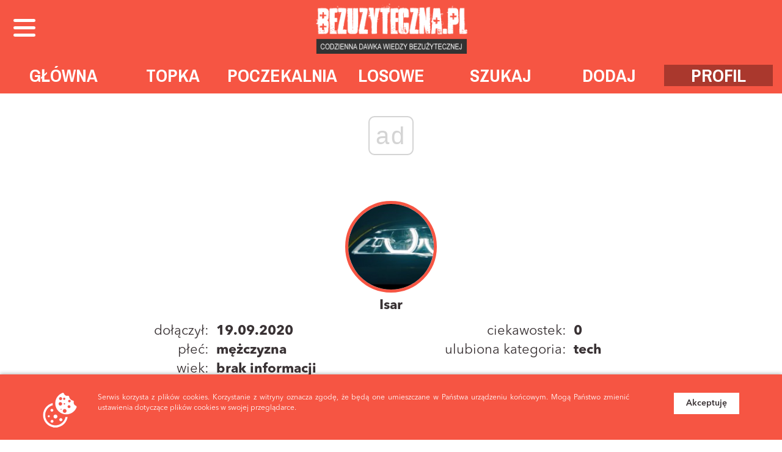

--- FILE ---
content_type: text/html; charset=UTF-8
request_url: https://bezuzyteczna.pl/uzytkownicy/Isar
body_size: 7032
content:
<!DOCTYPE html>
<html>
<head prefix="og:http://ogp.me/ns# fb:http://ogp.me/ns/fb#">
	<script>
		(function(i,s,o,g,r,a,m){i['GoogleAnalyticsObject']=r;i[r]=i[r]||function(){
		(i[r].q=i[r].q||[]).push(arguments)},i[r].l=1*new Date();a=s.createElement(o),
		m=s.getElementsByTagName(o)[0];a.async=1;a.src=g;m.parentNode.insertBefore(a,m)
		})(window,document,'script','https://www.google-analytics.com/analytics.js','ga');

		ga('create', 'UA-174128772-1', 'auto');
		ga('send', 'pageview');
		</script>
	<meta charset="utf-8">
	<meta name="viewport" content="width=device-width, initial-scale=1.0">
	<meta name="csrf-token" content="Ac6ob5B7Csuz7du7AsOZmjCYWzcxVQ20xPkNdREG" />
	<meta name="theme-color" content="#3d3738">

	<link rel="alternate" href="https://bezuzyteczna.pl/feed" title="RSS" type="application/rss+xml" />

	<title>Profil użytkownika - Bezuzyteczna.pl - Codzienna dawka wiedzy bezużytecznej.</title>
	<meta name="description" content="">
	<meta name="keywords" content="">

	<link rel="shortcut icon" type="image/png" href="https://bezuzyteczna.pl/favicon.png"/>
	<link href="https://fonts.googleapis.com/css?family=Archivo+Narrow:400,700|Roboto:300,400,500,700&amp;subset=latin-ext" rel="stylesheet">
	<link href="https://fonts.googleapis.com/css?family=Dosis:700&amp;subset=latin-ext" rel="stylesheet">


			<meta property="og:title" content="Bezuzyteczna.pl - Codzienna dawka wiedzy bezużytecznej." />
			<meta property="og:type" content="website" />
			<meta property="og:url" content="https://bezuzyteczna.pl" />
			<meta property="og:image" content="https://bezuzyteczna.pl/img/site/fb_logo.jpg" />
			<meta property="og:site_name" content="Bezuzyteczna.pl - Codzienna dawka wiedzy bezużytecznej." />
			<meta property="og:description" content="Bezuzyteczna.pl to serwis gromadzący wiedzę bezużyteczną, ciekawostki, absurdy, rekordy, imponujące fakty, niebywałe oraz nietypowe historie. Na Bezuzyteczna.pl znajdziesz codzienną dawkę niepotrzebnej, ale jakże interesującej wiedzy." />
		<meta property="fb:app_id" content="313058266612541" />

			<link href="https://bezuzyteczna.pl/build/styles-master-840ed31719.css" rel="stylesheet">
		<link rel="stylesheet" type="text/css" href="https://bezuzyteczna.pl/css/changes2.css">

	<style>
		.c-ad {
			clear: both;
			margin: 15px 0 30px 0;
		}

		.c-entry--kind-6__bottom .c-ad {
			margin: 30px 0 15px 0;
		}

		.c-entry--kind-6__bottom .c-ad-mobile {
			margin: 5px 0 25px 0;
		}

		.fixed {
          position:fixed;
          top:10px;
        }
		.main-content { padding-top: 50px; }

	</style>

	<link rel="stylesheet" type="text/css" href="https://bezuzyteczna.pl/css/changes.css">

	<link rel="stylesheet" type="text/css" href="https://bezuzyteczna.pl/js/js-socials/jssocials.css" />
    <link rel="stylesheet" type="text/css" href="https://bezuzyteczna.pl/js/js-socials/jssocials-theme-flat.css" />

	
	<script type="text/javascript">
		var spwidth = window.innerWidth || document.documentElement.clientWidth  || document.body.clientWidth;
	</script>

<script async src="//cmp.optad360.io/items/bf0814f3-e621-44ac-8ab4-5b763d6d30f1.min.js"></script>
<script async src="//get.optad360.io/sf/0b62f16e-e6f2-441f-ac5c-5be6876169c9/plugin.min.js"></script>

</head>
<body>
	<div id="fb-root"></div>


    <div class="cookies is-closed">
    <div class="container">

        <div class="cookies__content">
            <div class="cookies__left">
                <img src="https://bezuzyteczna.pl/img/site/icons/cookies.png" alt="cookies">
            </div>
            <div class="cookies__right">
                <a class="cookies__button" href="">Akceptuję</a>
            </div>
            <div class="cookies__center">
                <p>Serwis korzysta z plików cookies. Korzystanie z witryny oznacza zgodę, że będą one umieszczane w Państwa urządzeniu końcowym. Mogą Państwo zmienić ustawienia dotyczące plików cookies w swojej przeglądarce.</p>
            </div>
        </div>

    </div>
</div>

	<div class="wrapper header">
	<div class="container-fluid">

		<!-- <div class="header__buttons ">
							<a class="[ c-btn c-btn--facebook ] header__btn js-ripple" href="https://bezuzyteczna.pl/logowanie-fb"><i class="fa fa-facebook"></i>Logowanie FB</a>
				<a class="[ c-btn c-btn--dark ] header__btn js-ripple" href="https://bezuzyteczna.pl/rejestracja">Zarejestruj się</a>
				<a class="c-btn header__btn js-ripple" href="https://bezuzyteczna.pl/logowanie">Zaloguj się</a>
					</div> -->

		<div class="c-logo">
    <a href="https://bezuzyteczna.pl"><img src="https://bezuzyteczna.pl/img/site/logo.png" alt="logo"></a>
    <button class="header__navigations-button js-ripple" id="js-expandable-toggle">
        <span class="transformicon"><span class="tr tr-lines tr-x"><span class="lines"></span></span></span>
    </button>
    <button class="header__mobile-button js-ripple" id="js-mobile-toggle">
        <span class="transformicon"><span class="tr tr-lines tr-x"><span class="lines"></span></span></span>
    </button>
</div>		<div class="header__navigations-wrapper">
			<style>
				.header__top-nav .main-nav ul li a.current { background: #aa382d; }
			</style>
			<div class="header__top-nav">
				<div class="main-nav">
					<ul>
																											<li class="">
								<a class="js-ripple " target="" href="https://bezuzyteczna.pl">
									Główna
								</a>
							</li>
																											<li class="">
								<a class="js-ripple " target="" href="https://bezuzyteczna.pl/najlepsze/dzien">
									Topka
								</a>
							</li>
																											<li class="">
								<a class="js-ripple " target="" href="https://bezuzyteczna.pl/poczekalnia">
									Poczekalnia
								</a>
							</li>
																											<li class="">
								<a class="js-ripple " target="" href="https://bezuzyteczna.pl/losowe">
									Losowe
								</a>
							</li>
																											<li class="">
								<a class="js-ripple " target="" href="https://bezuzyteczna.pl/szukaj">
									Szukaj
								</a>
							</li>
																											<li class="">
								<a class="js-ripple " target="" href="https://bezuzyteczna.pl/dodaj-wpis">
									Dodaj
								</a>
							</li>
																											<li class="">
								<a class="js-ripple current" target="" href="https://bezuzyteczna.pl/twoje-konto?preview=1">
									Profil
								</a>
							</li>
																									</ul>
				</div>
			</div>
			<div class="header__categories-nav" id="js-expandable">
				<div class="categories-nav">
					<ul>
												<li>
							<a style="background: #3DA5D9" class="background " href="https://bezuzyteczna.pl/kategoria/news">
								news
							</a>
						</li>
												<li>
							<a style="background: #72B550" class="background " href="https://bezuzyteczna.pl/kategoria/przyroda">
								przyroda
							</a>
						</li>
												<li>
							<a style="background: #004D43" class="background " href="https://bezuzyteczna.pl/kategoria/czlowiek">
								człowiek
							</a>
						</li>
												<li>
							<a style="background: #008798" class="background " href="https://bezuzyteczna.pl/kategoria/tech">
								tech
							</a>
						</li>
												<li>
							<a style="background: #EA7317" class="background " href="https://bezuzyteczna.pl/kategoria/historia">
								historia
							</a>
						</li>
												<li>
							<a style="background: #50514F" class="background " href="https://bezuzyteczna.pl/kategoria/straszne">
								straszne
							</a>
						</li>
												<li>
							<a style="background: #73BFB8" class="background " href="https://bezuzyteczna.pl/kategoria/polityka">
								polityka
							</a>
						</li>
												<li>
							<a style="background: #497384" class="background " href="https://bezuzyteczna.pl/kategoria/kultura">
								kultura
							</a>
						</li>
												<li>
							<a style="background: #CEB8F0" class="background " href="https://bezuzyteczna.pl/kategoria/bajki">
								bajki
							</a>
						</li>
												<li>
							<a style="background: #FCBD16" class="background " href="https://bezuzyteczna.pl/kategoria/sport">
								sport
							</a>
						</li>
												<li>
							<a style="background: #32D9B8" class="background " href="https://bezuzyteczna.pl/kategoria/zdjecia">
								zdjęcia
							</a>
						</li>
											</ul>
				</div>
			</div>
		</div>
		<div class="header__mobile" id="js-mobile">
			<div class="main-nav">
				<ul>
																													<li class="">
							<a class="js-ripple   " target="" href="https://bezuzyteczna.pl">
								Główna
															</a>

													</li>
																													<li class="">
							<a class="js-ripple   " target="" href="https://bezuzyteczna.pl/poczekalnia">
								Poczekalnia
															</a>

													</li>
																													<li class="">
							<a class="js-ripple   " target="" href="https://bezuzyteczna.pl/najlepsze/dzien">
								Topka
															</a>

													</li>
																													<li class="">
							<a class="js-ripple category  " target="" href="#">
								Kategorie
																<i class="fas fa-caret-down ml-2"></i>
															</a>

														<ul class="mobile-category">
																	<li>
										<a class="js-ripple" target="" href="https://bezuzyteczna.pl/kategoria/ogolne">
											Ogólne
										</a>
									</li>
																	<li>
										<a class="js-ripple" target="" href="https://bezuzyteczna.pl/kategoria/polityka">
											Świat
										</a>
									</li>
																	<li>
										<a class="js-ripple" target="" href="https://bezuzyteczna.pl/kategoria/przyroda">
											Zwierzęta
										</a>
									</li>
																	<li>
										<a class="js-ripple" target="" href="https://bezuzyteczna.pl/kategoria/straszne">
											Zbrodnie
										</a>
									</li>
																	<li>
										<a class="js-ripple" target="" href="https://bezuzyteczna.pl/kategoria/tech">
											Technologia
										</a>
									</li>
																	<li>
										<a class="js-ripple" target="" href="https://bezuzyteczna.pl/kategoria/news">
											Newsy
										</a>
									</li>
															</ul>
													</li>
																													<li class="">
							<a class="js-ripple   " target="" href="https://bezuzyteczna.pl/losowe">
								Losowe
															</a>

													</li>
																													<li class="">
							<a class="js-ripple   " target="" href="https://bezuzyteczna.pl/logowanie">
								Zaloguj się
															</a>

													</li>
																																																					<li class="">
							<a class="js-ripple   " target="" href="https://bezuzyteczna.pl/szukaj">
								Szukaj
															</a>

													</li>
																													<li class="">
							<a class="js-ripple  special " target="" href="https://bezuzyteczna.pl/dodaj-wpis">
								Dodaj ciekawostkę
															</a>

													</li>
									</ul>
			</div>
		</div>
		
	</div>
</div>
	
<div class="wrapper main-content p-panel">
    <div class="container">

		
        <div class="p-panel__header">
            <div class="p-panel__inner">
                <div class="p-panel__logo">
					<img src="https://bezuzyteczna.pl/uploads/users/317176/c/1_eANNJx.jpg" alt="user">
					                </div>
                <div class="p-panel__name">
                    Isar
					                </div>
            </div>
		</div>

        <div class="p-panel__info">
            <div class="row">
                <div class="col-md-6">
                    <div class="text-right">
                        <div class="p-panel__info-line">
                            <span class="p-panel__info-left">dołączył:</span>
                            <span class="p-panel__info-right">19.09.2020</span>
                        </div>
                        <div class="p-panel__info-line">
                            <span class="p-panel__info-left">płeć:</span>
                            <span class="p-panel__info-right">mężczyzna</span>
                        </div>
                        <div class="p-panel__info-line">
                            <span class="p-panel__info-left">wiek:</span>
                                                        <span class="p-panel__info-right">brak informacji</span>
                        </div>
                        <div class="p-panel__info-line">
                            <span class="p-panel__info-left">miejsce zamieszkania:</span>
                            <span class="p-panel__info-right">brak informacji</span>
                        </div>
                    </div>
                </div>
                <div class="col-md-6">
                    <div class="text-left">
                        <div class="p-panel__info-line">
                            <span class="p-panel__info-left">ciekawostek:</span>
                            <span class="p-panel__info-right">0</span>
						</div>
						<div class="p-panel__info-line">
                            <span class="p-panel__info-left">ulubiona kategoria:</span>
                            <span class="p-panel__info-right">tech</span>
                        </div>
                    </div>
                </div>
            </div>
        </div>
        <div class="p-panel__articles" id="dodane">
            <div class="p-panel__buttons">
				<span class="c-btn">Dodane ciekawostki</span>
				            </div>
        </div>
    </div>
</div>

<div class="wrapper main-content">
	<div class="container">
		<div class="_main-content__narrow--offset-top">
							<div class="main-content__content">
	<div class="text">
		Nie znaleziono pasujących wpisów<br><br>
		<a class="c-btn c-btn--big" href="https://bezuzyteczna.pl/dodaj-wpis">Dodaj swój wpis</a>
	</div>
</div>            
			<div class="main-content__entries-nav">
		
	<div class="main-content__entries-nav-pagination">
		
	</div>
</div>		</div>
	</div>
</div>


	<div style="padding: .5rem" class="wrapper main-content text-center bg-0">
	<div class="c-logo">
    <a href="https://bezuzyteczna.pl"><img src="https://bezuzyteczna.pl/img/site/logo.png" alt="logo"></a>
    <button class="header__navigations-button js-ripple" id="js-expandable-toggle">
        <span class="transformicon"><span class="tr tr-lines tr-x"><span class="lines"></span></span></span>
    </button>
    <button class="header__mobile-button js-ripple" id="js-mobile-toggle">
        <span class="transformicon"><span class="tr tr-lines tr-x"><span class="lines"></span></span></span>
    </button>
</div></div>

<div class="wrapper footer">
	<div class="container">

		<div class="footer__fb">
			<div class="fb-page" data-href="https://www.facebook.com/bezuzytecznapl" data-small-header="false" data-adapt-container-width="true" data-hide-cover="false" data-show-facepile="true"><blockquote cite="https://www.facebook.com/bezuzytecznapl" class="fb-xfbml-parse-ignore"><a href="https://www.facebook.com/bezuzytecznapl">Wiedza bezużyteczna</a></blockquote></div>
		</div>

		<div class="footer__apps">
			<p class="footer__title">Pobierz aplikację na telefon</p>
			<span class="footer__app-link"><img src="https://bezuzyteczna.pl/img/site/icons/get-app.png" alt=""></span>
			<a class="footer__app-link" target="_blank" href="https://itunes.apple.com/pl/app/wiedza-bezuzyteczna/id659334284?mt=8"><img src="https://bezuzyteczna.pl/img/site/icons/get-on-app-store.png" alt=""></a>
			<a class="footer__app-link" target="_blank" href="https://play.google.com/store/apps/details?id=pl.hammermedia.bezuzyteczna&utm_source=global_co&utm_medium=prtnr&utm_content=Mar2515&utm_campaign=PartBadge&pcampaignid=MKT-Other-global-all-co-prtnr-py-PartBadge-Mar2515-1"><img src="https://bezuzyteczna.pl/img/site/icons/get-on-google-play.png" alt=""></a>
		</div>

		<div class="footer__caption">
			Wszelkie informacje w serwisie są generowane przez użytkowników serwisu i jego właściciel nie bierze za nie odpowiedzialności.Jesli uwazasz, ze dodane tresci naruszaja jakiekolwiek prawo (w tym prawa autorskie) przeslij nam informacje na ten temat.		</div>

		<div class="footer__bottom">
			<div class="footer__bottom-left">
				<ul class="footer__nav">
										<li class="">
						<a class="" target="" href="https://bezuzyteczna.pl/regulamin/1">
							Regulamin
						</a>
					</li>
										<li class="">
						<a class="" target="_blank" href="https://bezuzyteczna.pl/polityka-prywatnosci/9">
							Polityka prywatności
						</a>
					</li>
										<li class="">
						<a class="" target="_blank" href="https://bezuzyteczna.pl/warunki-uzytkowania/11">
							Warunki użytkowania
						</a>
					</li>
										<li class="">
						<a class="" target="" href="https://bezuzyteczna.pl/eula-warunki-uzytkowania/12">
							Eula - Warunki Użytkowania
						</a>
					</li>
									</ul>
			</div>
			
			<div class="footer__bottom-right">
				<a target="_blank" class="c-social-link c-social-link--fb footer__social-link js-ripple hidden-xs" href="https://www.facebook.com/bezuzytecznapl"><i class="fab fa-facebook-f"></i></a>
			</div>
		</div>

	</div>
</div>


	<!--[if lt IE 9]>
	<script src="https://bezuzyteczna.pl/js/site/html5shiv.min.js"></script><![endif]-->
	<script>
		var env = 'production';
		var updatePostsUrl = 'https://bezuzyteczna.pl/ajax/wpisy/laduj-dane'
		var addVoteUrl = 'https://bezuzyteczna.pl/ajax/wpisy/oddaj-glos';
		var addCommentVoteUrl = 'https://bezuzyteczna.pl/ajax/komentarze/oddaj-glos';
		var favouriteUrl = 'https://bezuzyteczna.pl/ajax/wpisy/ulubione';
		var loadCommentsUrl = 'https://bezuzyteczna.pl/ajax/komentarze/laduj';
		var CSRFUrl = 'https://bezuzyteczna.pl/csrf?ref=https%3A%2F%2Fbezuzyteczna.pl%2Fuzytkownicy%2FIsar';
		var CSRFinterval = 10000;
	</script>

			<script src="https://bezuzyteczna.pl/build/scripts-master-9d3a57556d.js"></script>
	
	<script src="https://bezuzyteczna.pl/js/js-socials/jssocials.min.js"></script>

			<script>
			$.updateCSRF();
		</script>
	
	<script>
    $(function(){
        $('.cookies__button').click(function(){
            $('.cookies').addClass('is-closed');

            var exdays = 31; var value = 1;
            var exdate = new Date();
            exdate.setDate(exdate.getDate() + exdays);
            var c_value=escape(value) + ((exdays==null) ? "" : "; expires=" + exdate.toUTCString());
            document.cookie="cookies_info=" + c_value;

            return false;
        });

        if(document.cookie.indexOf('cookies_info') == -1) {
	        $('.cookies').removeClass('is-closed');
        }
    });
</script>
		<script>
			$('#js-expandable-toggle').on('click', function() {
				$('#js-expandable').slideToggle();
				$(this).find('.tr').toggleClass('is-active');
			});
			$('#js-mobile-toggle').on('click', function() {
				$('#js-mobile').slideToggle();
				$(this).find('.tr').toggleClass('is-active');
			});
			$('.category').on('click', function() {
				$(this).next('.mobile-category').toggle();
				return false;
			});
			$(window).resize(function() {
				if($(this).width() < 992) {
					$('#js-expandable').hide();
				}
				else {
					$('#js-mobile').hide();
				}
				$('.tr').removeClass('is-active');
				$('.mobile-category').hide();
			});
		</script>
			<script src="https://s3-us-west-2.amazonaws.com/s.cdpn.io/3/textFit.js"></script>
	<script>
		$('.c-entry__title').each(function() {
			if($(window).width() < 480) {
				textFit($(this), {
					minFontSize: 13,
					maxFontSize: 22,
				});
			} else {
				textFit($(this), {
					minFontSize: 18,
					maxFontSize: 26,
				});
			}
			
		});
		
		$(window).resize(function() {	
			$('.c-entry__title').each(function() {
				if($(window).width() < 480) {
					textFit($(this), {
						minFontSize: 13,
						maxFontSize: 22,
					});
				} else {
					textFit($(this), {
						minFontSize: 18,
						maxFontSize: 26,
					});
				}
			});
		});

		var commentToggle = function (){
            $(this).closest('.c-comments__inner').next('.c-comments__box').toggleClass('under');
        }
		
	</script>

<script>
    $(function () {
                $('.c-comments__title').click(function(){
            $(this).closest('.c-comments__inner').next('.c-comments__box').toggleClass('under');
        });

            });
    $('.textFitted').each(function () {
        if ($(window).width() > 479) {
            let text = $(this).text(),
            textLength = text.length,
            maxLength = 110;
            if (textLength > maxLength) {
                text = text.substr(0, maxLength - 3);
                text = text + "...";
            }
            $(this).text(text);
        }
    });
</script>
        <script>
            if( $('.c-alert').length > 0 ) {
                $(window).load(function(){
                    $('html,body').animate({
                        scrollTop: $('.c-alert').offset().top - 30
                    }, 750);
                });
            };
        </script>
    
	<script>
		var countFBComments = function () {
			var left = 0;
			$('.c-comments').each(function() {
				if(!$(this).hasClass('counted')) {
					if($(this).find('.fb_comments_count').length > 0 && $(this).find('.comments-amount-ajax').html() != '') {
						var fbCount = parseInt($(this).find('.fb_comments_count').html());
						var commentsCount = parseInt($(this).find('.comments-amount-ajax').html().replace("(", "").replace(")", ""));
						var sum = fbCount + commentsCount;
						$(this).find('.comments-amount-ajax').html('(' + sum + ')');
						$(this).addClass('counted');
					}else {
						left++;
					}
				}
			});
			if(left > 0) setTimeout(function() { countFBComments() }, 1000);
		}

		$(function(){
			countFBComments();
		});
	</script>

		<script>
 		var popups = [{"id":1,"created_at":"2018-01-18 08:46:59","updated_at":"2018-01-18 08:47:52","name":"Inny popup","catalog":"uploads\/popups\/1","ios":"file00020739818_aRxRGc.jpg","android":"file00016084824_hUt45p.jpg","url_ios":"https:\/\/www.google.pl\/search?q=ios","url_android":"https:\/\/www.google.pl\/search?q=android","active":1,"per_day":2,"minutes_between":10},{"id":3,"created_at":"2018-01-18 08:47:34","updated_at":"2020-07-20 08:37:19","name":"Przyk\u0142adowy popup","catalog":"uploads\/popups\/3","ios":"file00055500752_QRdaQe.jpg","android":"file00061558611_EjLUny.jpg","url_ios":"https:\/\/www.google.pl\/search?q=ios","url_android":"https:\/\/www.google.pl\/search?q=android","active":1,"per_day":3,"minutes_between":5}];
		var date = new Date();

		$.loadPopup = function(browser){

			for(var index in popups) {
				var popup = popups[index];
				var cookieID = 'popup_' + popup.id;
				var cookie = $.cookie(cookieID);
				if(typeof cookie == 'undefined') cookie = {
					counter: 0,
					date: 0
				};
				else cookie = JSON.parse(cookie);

				var cookieDate = new Date();
				cookieDate.setTime(cookie.date);
				if(cookieDate.toDateString() !== date.toDateString()) {
					cookie.counter = 0;
				}

				if(date.getTime() - cookie.date > popup.minutes_between * 60 * 1000 && cookie.counter < popup.per_day) {

					var photo = (browser == 'android' ? popup.android : popup.ios);
					if(photo == null || photo == '') continue;
					var url = (browser == 'android' ? popup.url_android : popup.url_ios);
					if(!url) url = '#';
					$('#dynPopup').html('<div class="c-popup"><div class="c-popup__inner"><div class="c-popup__box"><span onclick="$(\'#dynPopup\').remove();" class="js-close-popup"><i class="fa fa-times"></i></span><a href="' + url + '"><img class="photo" src="https://bezuzyteczna.pl/' + popup.catalog + '/' + photo + '" alt="" /></a></div></div></div>');

					cookie.counter++;
					cookie.date = date.getTime();
					$.cookie(cookieID, JSON.stringify(cookie), {path: '/', expires: 31});
					break;
				}

			}
		}

		$(function(){
			if (/Android/i.test(navigator.userAgent)) {
				$.loadPopup('android');
			}
			if (/iPhone|iPad|iPod/i.test(navigator.userAgent)) {
				$.loadPopup('ios');
			}
		});
	</script>
	
	
	<script>
		$.updateStickies = function() {
			if($('.main-content .c-entry').length > 0) {
				var setOffset = $('.main-content .c-entry').first().offset().top - $('.main-content .container').first().offset().top - 15;
				$('.c-ad-follow-wrapper').css('top', setOffset + 'px');
				$('.c-alt-box').css('top', setOffset + 'px');
			}
		}

		$(window).load(function(){

			$.updateStickies();
			setInterval(function() {
				$.updateStickies();
			}, 1000);

			if($('.sticky-scroll-box').length > 0) {
				var top = $('.sticky-scroll-box').offset().top;
				$(window).scroll(function (event) {
					var y = $(this).scrollTop();
					if (y >= top)
						$('.sticky-scroll-box').addClass('fixed');
					else $('.sticky-scroll-box').removeClass('fixed');
					$('.c-ad-follow-wrapper .sticky-scroll-box').width($('.sticky-scroll-box').parent().width());
				});
			}
		});
	</script>

	<script>
		$(function() {
			$('.c-comments__share').each(function() {
				$(this).click(function() {
					if($(this).next('.c-comments__share-panel').find('.js-socials').data('loaded') == '0') {
						$(this).next('.c-comments__share-panel').find('.js-socials').each(function() {
							var url = $(this).data('url');
							var downloadurl = $(this).data('downloadurl');

							var shares = [
								{
									share: "twitter",
									logo: "fab fa-twitter"
								},
								{
									share: "facebook",
									logo: "fab fa-facebook-f"
								},
								{
									share: "whatsapp",
									logo: "fab fa-whatsapp"
								}
							];
							if(downloadurl != "") {
								shares.push({
									renderer: function() {
										var $result = $("<div>");
										var $a = $('<a>');
										$a.attr('download', 'wiedza.png');
										$a.attr('href', downloadurl);
										$("<i>").addClass("fas fa-download").attr('style', 'color: #414141; margin-top: 2px; font-size: 25px;').appendTo($a);
										$a.appendTo($result);

										return $result;
									}
								});
							}

							$(this).jsSocials({
								url: url,
								showCount: false,
								showLabel: false,
								shares: shares
							});
							$(this).attr('data-loaded', "1");
						});
					}
					$(this).next('.c-comments__share-panel').toggle();

					return false;
				});
			});
		});
	</script>

	<script>(function(d, s, id) {
		var js, fjs = d.getElementsByTagName(s)[0];
		if (d.getElementById(id)) return;
		js = d.createElement(s); js.id = id;
		js.async=true;
		js.src = "//connect.facebook.net/pl_PL/sdk.js#xfbml=1&version=v2.9&appId=313058266612541";
		fjs.parentNode.insertBefore(js, fjs);
	}(document, 'script', 'facebook-jssdk'));</script>


<script defer src="https://static.cloudflareinsights.com/beacon.min.js/vcd15cbe7772f49c399c6a5babf22c1241717689176015" integrity="sha512-ZpsOmlRQV6y907TI0dKBHq9Md29nnaEIPlkf84rnaERnq6zvWvPUqr2ft8M1aS28oN72PdrCzSjY4U6VaAw1EQ==" data-cf-beacon='{"version":"2024.11.0","token":"d05c6bef207042e495d6fcaa74138f29","r":1,"server_timing":{"name":{"cfCacheStatus":true,"cfEdge":true,"cfExtPri":true,"cfL4":true,"cfOrigin":true,"cfSpeedBrain":true},"location_startswith":null}}' crossorigin="anonymous"></script>
</body>
</html>
